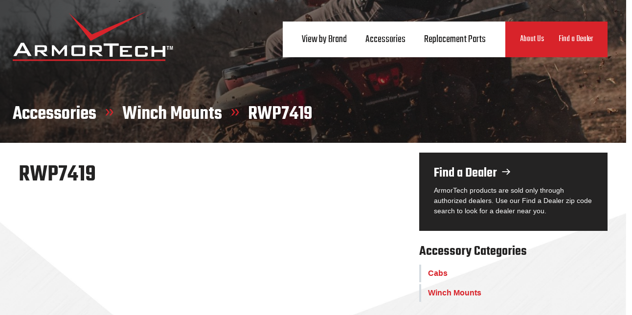

--- FILE ---
content_type: text/html; charset=UTF-8
request_url: https://armortechparts.com/accessories/rwp7419/
body_size: 5916
content:
<!doctype html>
<html lang="en-US">
<head>
	<meta charset="UTF-8">
	<meta name="viewport" content="width=device-width, initial-scale=1">
	<link rel="profile" href="https://gmpg.org/xfn/11">

	<!-- Global site tag (gtag.js) - Google Analytics -->
	<script async src="https://www.googletagmanager.com/gtag/js?id=UA-174155653-1"></script>
	<script>
	window.dataLayer = window.dataLayer || [];
	function gtag(){dataLayer.push(arguments);}
	gtag('js', new Date());

	gtag('config', 'UA-174155653-1');
	</script>

	<meta name='robots' content='index, follow, max-image-preview:large, max-snippet:-1, max-video-preview:-1' />

	<!-- This site is optimized with the Yoast SEO plugin v24.5 - https://yoast.com/wordpress/plugins/seo/ -->
	<title>RWP7419 - ArmorTech ATV</title>
	<link rel="canonical" href="https://armortechparts.com/accessories/rwp7419/" />
	<meta property="og:locale" content="en_US" />
	<meta property="og:type" content="article" />
	<meta property="og:title" content="RWP7419 - ArmorTech ATV" />
	<meta property="og:description" content="WINCH MOUNT PLATE POLARIS RZR XP 1000 XP TURBO RZR XP 4 1000 XP 4 TURBO" />
	<meta property="og:url" content="https://armortechparts.com/accessories/rwp7419/" />
	<meta property="og:site_name" content="ArmorTech ATV" />
	<meta name="twitter:card" content="summary_large_image" />
	<script type="application/ld+json" class="yoast-schema-graph">{"@context":"https://schema.org","@graph":[{"@type":"WebPage","@id":"https://armortechparts.com/accessories/rwp7419/","url":"https://armortechparts.com/accessories/rwp7419/","name":"RWP7419 - ArmorTech ATV","isPartOf":{"@id":"https://armortechparts.com/#website"},"datePublished":"2021-05-17T19:26:42+00:00","breadcrumb":{"@id":"https://armortechparts.com/accessories/rwp7419/#breadcrumb"},"inLanguage":"en-US","potentialAction":[{"@type":"ReadAction","target":["https://armortechparts.com/accessories/rwp7419/"]}]},{"@type":"BreadcrumbList","@id":"https://armortechparts.com/accessories/rwp7419/#breadcrumb","itemListElement":[{"@type":"ListItem","position":1,"name":"Home","item":"https://armortechparts.com/"},{"@type":"ListItem","position":2,"name":"Accessories","item":"https://armortechparts.com/accessories/"},{"@type":"ListItem","position":3,"name":"RWP7419"}]},{"@type":"WebSite","@id":"https://armortechparts.com/#website","url":"https://armortechparts.com/","name":"ArmorTech ATV","description":"Toughest on Earth","publisher":{"@id":"https://armortechparts.com/#organization"},"potentialAction":[{"@type":"SearchAction","target":{"@type":"EntryPoint","urlTemplate":"https://armortechparts.com/?s={search_term_string}"},"query-input":{"@type":"PropertyValueSpecification","valueRequired":true,"valueName":"search_term_string"}}],"inLanguage":"en-US"},{"@type":"Organization","@id":"https://armortechparts.com/#organization","name":"ArmorTech ATV","url":"https://armortechparts.com/","logo":{"@type":"ImageObject","inLanguage":"en-US","@id":"https://armortechparts.com/#/schema/logo/image/","url":"https://armortechparts.com/app/uploads/ArmorTech-ATV-Parts-Logo.png","contentUrl":"https://armortechparts.com/app/uploads/ArmorTech-ATV-Parts-Logo.png","width":2739,"height":1267,"caption":"ArmorTech ATV"},"image":{"@id":"https://armortechparts.com/#/schema/logo/image/"}}]}</script>
	<!-- / Yoast SEO plugin. -->


<link rel='dns-prefetch' href='//cdn.jsdelivr.net' />
<link rel='dns-prefetch' href='//maxcdn.bootstrapcdn.com' />
<link rel="alternate" type="application/rss+xml" title="ArmorTech ATV &raquo; Feed" href="https://armortechparts.com/feed/" />
<link rel="alternate" type="application/rss+xml" title="ArmorTech ATV &raquo; Comments Feed" href="https://armortechparts.com/comments/feed/" />
<script>
window._wpemojiSettings = {"baseUrl":"https:\/\/s.w.org\/images\/core\/emoji\/15.0.3\/72x72\/","ext":".png","svgUrl":"https:\/\/s.w.org\/images\/core\/emoji\/15.0.3\/svg\/","svgExt":".svg","source":{"concatemoji":"https:\/\/armortechparts.com\/wp\/wp-includes\/js\/wp-emoji-release.min.js?ver=1a1dec9e27319e59b54396037ff514e2"}};
/*! This file is auto-generated */
!function(i,n){var o,s,e;function c(e){try{var t={supportTests:e,timestamp:(new Date).valueOf()};sessionStorage.setItem(o,JSON.stringify(t))}catch(e){}}function p(e,t,n){e.clearRect(0,0,e.canvas.width,e.canvas.height),e.fillText(t,0,0);var t=new Uint32Array(e.getImageData(0,0,e.canvas.width,e.canvas.height).data),r=(e.clearRect(0,0,e.canvas.width,e.canvas.height),e.fillText(n,0,0),new Uint32Array(e.getImageData(0,0,e.canvas.width,e.canvas.height).data));return t.every(function(e,t){return e===r[t]})}function u(e,t,n){switch(t){case"flag":return n(e,"\ud83c\udff3\ufe0f\u200d\u26a7\ufe0f","\ud83c\udff3\ufe0f\u200b\u26a7\ufe0f")?!1:!n(e,"\ud83c\uddfa\ud83c\uddf3","\ud83c\uddfa\u200b\ud83c\uddf3")&&!n(e,"\ud83c\udff4\udb40\udc67\udb40\udc62\udb40\udc65\udb40\udc6e\udb40\udc67\udb40\udc7f","\ud83c\udff4\u200b\udb40\udc67\u200b\udb40\udc62\u200b\udb40\udc65\u200b\udb40\udc6e\u200b\udb40\udc67\u200b\udb40\udc7f");case"emoji":return!n(e,"\ud83d\udc26\u200d\u2b1b","\ud83d\udc26\u200b\u2b1b")}return!1}function f(e,t,n){var r="undefined"!=typeof WorkerGlobalScope&&self instanceof WorkerGlobalScope?new OffscreenCanvas(300,150):i.createElement("canvas"),a=r.getContext("2d",{willReadFrequently:!0}),o=(a.textBaseline="top",a.font="600 32px Arial",{});return e.forEach(function(e){o[e]=t(a,e,n)}),o}function t(e){var t=i.createElement("script");t.src=e,t.defer=!0,i.head.appendChild(t)}"undefined"!=typeof Promise&&(o="wpEmojiSettingsSupports",s=["flag","emoji"],n.supports={everything:!0,everythingExceptFlag:!0},e=new Promise(function(e){i.addEventListener("DOMContentLoaded",e,{once:!0})}),new Promise(function(t){var n=function(){try{var e=JSON.parse(sessionStorage.getItem(o));if("object"==typeof e&&"number"==typeof e.timestamp&&(new Date).valueOf()<e.timestamp+604800&&"object"==typeof e.supportTests)return e.supportTests}catch(e){}return null}();if(!n){if("undefined"!=typeof Worker&&"undefined"!=typeof OffscreenCanvas&&"undefined"!=typeof URL&&URL.createObjectURL&&"undefined"!=typeof Blob)try{var e="postMessage("+f.toString()+"("+[JSON.stringify(s),u.toString(),p.toString()].join(",")+"));",r=new Blob([e],{type:"text/javascript"}),a=new Worker(URL.createObjectURL(r),{name:"wpTestEmojiSupports"});return void(a.onmessage=function(e){c(n=e.data),a.terminate(),t(n)})}catch(e){}c(n=f(s,u,p))}t(n)}).then(function(e){for(var t in e)n.supports[t]=e[t],n.supports.everything=n.supports.everything&&n.supports[t],"flag"!==t&&(n.supports.everythingExceptFlag=n.supports.everythingExceptFlag&&n.supports[t]);n.supports.everythingExceptFlag=n.supports.everythingExceptFlag&&!n.supports.flag,n.DOMReady=!1,n.readyCallback=function(){n.DOMReady=!0}}).then(function(){return e}).then(function(){var e;n.supports.everything||(n.readyCallback(),(e=n.source||{}).concatemoji?t(e.concatemoji):e.wpemoji&&e.twemoji&&(t(e.twemoji),t(e.wpemoji)))}))}((window,document),window._wpemojiSettings);
</script>
<style id='wp-emoji-styles-inline-css'>

	img.wp-smiley, img.emoji {
		display: inline !important;
		border: none !important;
		box-shadow: none !important;
		height: 1em !important;
		width: 1em !important;
		margin: 0 0.07em !important;
		vertical-align: -0.1em !important;
		background: none !important;
		padding: 0 !important;
	}
</style>
<link rel='stylesheet' id='wp-block-library-css' href='https://armortechparts.com/wp/wp-includes/css/dist/block-library/style.min.css?ver=1a1dec9e27319e59b54396037ff514e2' media='all' />
<link rel='stylesheet' id='in5_wp_embed-cgb-style-css-css' href='https://armortechparts.com/app/plugins/ajar-productions-in5-embed/gutenberg/dist/blocks.style.build.css?ver=1a1dec9e27319e59b54396037ff514e2' media='all' />
<style id='classic-theme-styles-inline-css'>
/*! This file is auto-generated */
.wp-block-button__link{color:#fff;background-color:#32373c;border-radius:9999px;box-shadow:none;text-decoration:none;padding:calc(.667em + 2px) calc(1.333em + 2px);font-size:1.125em}.wp-block-file__button{background:#32373c;color:#fff;text-decoration:none}
</style>
<style id='global-styles-inline-css'>
body{--wp--preset--color--black: #000000;--wp--preset--color--cyan-bluish-gray: #abb8c3;--wp--preset--color--white: #ffffff;--wp--preset--color--pale-pink: #f78da7;--wp--preset--color--vivid-red: #cf2e2e;--wp--preset--color--luminous-vivid-orange: #ff6900;--wp--preset--color--luminous-vivid-amber: #fcb900;--wp--preset--color--light-green-cyan: #7bdcb5;--wp--preset--color--vivid-green-cyan: #00d084;--wp--preset--color--pale-cyan-blue: #8ed1fc;--wp--preset--color--vivid-cyan-blue: #0693e3;--wp--preset--color--vivid-purple: #9b51e0;--wp--preset--gradient--vivid-cyan-blue-to-vivid-purple: linear-gradient(135deg,rgba(6,147,227,1) 0%,rgb(155,81,224) 100%);--wp--preset--gradient--light-green-cyan-to-vivid-green-cyan: linear-gradient(135deg,rgb(122,220,180) 0%,rgb(0,208,130) 100%);--wp--preset--gradient--luminous-vivid-amber-to-luminous-vivid-orange: linear-gradient(135deg,rgba(252,185,0,1) 0%,rgba(255,105,0,1) 100%);--wp--preset--gradient--luminous-vivid-orange-to-vivid-red: linear-gradient(135deg,rgba(255,105,0,1) 0%,rgb(207,46,46) 100%);--wp--preset--gradient--very-light-gray-to-cyan-bluish-gray: linear-gradient(135deg,rgb(238,238,238) 0%,rgb(169,184,195) 100%);--wp--preset--gradient--cool-to-warm-spectrum: linear-gradient(135deg,rgb(74,234,220) 0%,rgb(151,120,209) 20%,rgb(207,42,186) 40%,rgb(238,44,130) 60%,rgb(251,105,98) 80%,rgb(254,248,76) 100%);--wp--preset--gradient--blush-light-purple: linear-gradient(135deg,rgb(255,206,236) 0%,rgb(152,150,240) 100%);--wp--preset--gradient--blush-bordeaux: linear-gradient(135deg,rgb(254,205,165) 0%,rgb(254,45,45) 50%,rgb(107,0,62) 100%);--wp--preset--gradient--luminous-dusk: linear-gradient(135deg,rgb(255,203,112) 0%,rgb(199,81,192) 50%,rgb(65,88,208) 100%);--wp--preset--gradient--pale-ocean: linear-gradient(135deg,rgb(255,245,203) 0%,rgb(182,227,212) 50%,rgb(51,167,181) 100%);--wp--preset--gradient--electric-grass: linear-gradient(135deg,rgb(202,248,128) 0%,rgb(113,206,126) 100%);--wp--preset--gradient--midnight: linear-gradient(135deg,rgb(2,3,129) 0%,rgb(40,116,252) 100%);--wp--preset--font-size--small: 13px;--wp--preset--font-size--medium: 20px;--wp--preset--font-size--large: 36px;--wp--preset--font-size--x-large: 42px;--wp--preset--spacing--20: 0.44rem;--wp--preset--spacing--30: 0.67rem;--wp--preset--spacing--40: 1rem;--wp--preset--spacing--50: 1.5rem;--wp--preset--spacing--60: 2.25rem;--wp--preset--spacing--70: 3.38rem;--wp--preset--spacing--80: 5.06rem;--wp--preset--shadow--natural: 6px 6px 9px rgba(0, 0, 0, 0.2);--wp--preset--shadow--deep: 12px 12px 50px rgba(0, 0, 0, 0.4);--wp--preset--shadow--sharp: 6px 6px 0px rgba(0, 0, 0, 0.2);--wp--preset--shadow--outlined: 6px 6px 0px -3px rgba(255, 255, 255, 1), 6px 6px rgba(0, 0, 0, 1);--wp--preset--shadow--crisp: 6px 6px 0px rgba(0, 0, 0, 1);}:where(.is-layout-flex){gap: 0.5em;}:where(.is-layout-grid){gap: 0.5em;}body .is-layout-flex{display: flex;}body .is-layout-flex{flex-wrap: wrap;align-items: center;}body .is-layout-flex > *{margin: 0;}body .is-layout-grid{display: grid;}body .is-layout-grid > *{margin: 0;}:where(.wp-block-columns.is-layout-flex){gap: 2em;}:where(.wp-block-columns.is-layout-grid){gap: 2em;}:where(.wp-block-post-template.is-layout-flex){gap: 1.25em;}:where(.wp-block-post-template.is-layout-grid){gap: 1.25em;}.has-black-color{color: var(--wp--preset--color--black) !important;}.has-cyan-bluish-gray-color{color: var(--wp--preset--color--cyan-bluish-gray) !important;}.has-white-color{color: var(--wp--preset--color--white) !important;}.has-pale-pink-color{color: var(--wp--preset--color--pale-pink) !important;}.has-vivid-red-color{color: var(--wp--preset--color--vivid-red) !important;}.has-luminous-vivid-orange-color{color: var(--wp--preset--color--luminous-vivid-orange) !important;}.has-luminous-vivid-amber-color{color: var(--wp--preset--color--luminous-vivid-amber) !important;}.has-light-green-cyan-color{color: var(--wp--preset--color--light-green-cyan) !important;}.has-vivid-green-cyan-color{color: var(--wp--preset--color--vivid-green-cyan) !important;}.has-pale-cyan-blue-color{color: var(--wp--preset--color--pale-cyan-blue) !important;}.has-vivid-cyan-blue-color{color: var(--wp--preset--color--vivid-cyan-blue) !important;}.has-vivid-purple-color{color: var(--wp--preset--color--vivid-purple) !important;}.has-black-background-color{background-color: var(--wp--preset--color--black) !important;}.has-cyan-bluish-gray-background-color{background-color: var(--wp--preset--color--cyan-bluish-gray) !important;}.has-white-background-color{background-color: var(--wp--preset--color--white) !important;}.has-pale-pink-background-color{background-color: var(--wp--preset--color--pale-pink) !important;}.has-vivid-red-background-color{background-color: var(--wp--preset--color--vivid-red) !important;}.has-luminous-vivid-orange-background-color{background-color: var(--wp--preset--color--luminous-vivid-orange) !important;}.has-luminous-vivid-amber-background-color{background-color: var(--wp--preset--color--luminous-vivid-amber) !important;}.has-light-green-cyan-background-color{background-color: var(--wp--preset--color--light-green-cyan) !important;}.has-vivid-green-cyan-background-color{background-color: var(--wp--preset--color--vivid-green-cyan) !important;}.has-pale-cyan-blue-background-color{background-color: var(--wp--preset--color--pale-cyan-blue) !important;}.has-vivid-cyan-blue-background-color{background-color: var(--wp--preset--color--vivid-cyan-blue) !important;}.has-vivid-purple-background-color{background-color: var(--wp--preset--color--vivid-purple) !important;}.has-black-border-color{border-color: var(--wp--preset--color--black) !important;}.has-cyan-bluish-gray-border-color{border-color: var(--wp--preset--color--cyan-bluish-gray) !important;}.has-white-border-color{border-color: var(--wp--preset--color--white) !important;}.has-pale-pink-border-color{border-color: var(--wp--preset--color--pale-pink) !important;}.has-vivid-red-border-color{border-color: var(--wp--preset--color--vivid-red) !important;}.has-luminous-vivid-orange-border-color{border-color: var(--wp--preset--color--luminous-vivid-orange) !important;}.has-luminous-vivid-amber-border-color{border-color: var(--wp--preset--color--luminous-vivid-amber) !important;}.has-light-green-cyan-border-color{border-color: var(--wp--preset--color--light-green-cyan) !important;}.has-vivid-green-cyan-border-color{border-color: var(--wp--preset--color--vivid-green-cyan) !important;}.has-pale-cyan-blue-border-color{border-color: var(--wp--preset--color--pale-cyan-blue) !important;}.has-vivid-cyan-blue-border-color{border-color: var(--wp--preset--color--vivid-cyan-blue) !important;}.has-vivid-purple-border-color{border-color: var(--wp--preset--color--vivid-purple) !important;}.has-vivid-cyan-blue-to-vivid-purple-gradient-background{background: var(--wp--preset--gradient--vivid-cyan-blue-to-vivid-purple) !important;}.has-light-green-cyan-to-vivid-green-cyan-gradient-background{background: var(--wp--preset--gradient--light-green-cyan-to-vivid-green-cyan) !important;}.has-luminous-vivid-amber-to-luminous-vivid-orange-gradient-background{background: var(--wp--preset--gradient--luminous-vivid-amber-to-luminous-vivid-orange) !important;}.has-luminous-vivid-orange-to-vivid-red-gradient-background{background: var(--wp--preset--gradient--luminous-vivid-orange-to-vivid-red) !important;}.has-very-light-gray-to-cyan-bluish-gray-gradient-background{background: var(--wp--preset--gradient--very-light-gray-to-cyan-bluish-gray) !important;}.has-cool-to-warm-spectrum-gradient-background{background: var(--wp--preset--gradient--cool-to-warm-spectrum) !important;}.has-blush-light-purple-gradient-background{background: var(--wp--preset--gradient--blush-light-purple) !important;}.has-blush-bordeaux-gradient-background{background: var(--wp--preset--gradient--blush-bordeaux) !important;}.has-luminous-dusk-gradient-background{background: var(--wp--preset--gradient--luminous-dusk) !important;}.has-pale-ocean-gradient-background{background: var(--wp--preset--gradient--pale-ocean) !important;}.has-electric-grass-gradient-background{background: var(--wp--preset--gradient--electric-grass) !important;}.has-midnight-gradient-background{background: var(--wp--preset--gradient--midnight) !important;}.has-small-font-size{font-size: var(--wp--preset--font-size--small) !important;}.has-medium-font-size{font-size: var(--wp--preset--font-size--medium) !important;}.has-large-font-size{font-size: var(--wp--preset--font-size--large) !important;}.has-x-large-font-size{font-size: var(--wp--preset--font-size--x-large) !important;}
.wp-block-navigation a:where(:not(.wp-element-button)){color: inherit;}
:where(.wp-block-post-template.is-layout-flex){gap: 1.25em;}:where(.wp-block-post-template.is-layout-grid){gap: 1.25em;}
:where(.wp-block-columns.is-layout-flex){gap: 2em;}:where(.wp-block-columns.is-layout-grid){gap: 2em;}
.wp-block-pullquote{font-size: 1.5em;line-height: 1.6;}
</style>
<link rel='stylesheet' id='in5-public-css' href='https://armortechparts.com/app/plugins/ajar-productions-in5-embed/assets/css/public.css?ver=1.0.0' media='all' />
<link rel='stylesheet' id='font-awesome-css' href='https://maxcdn.bootstrapcdn.com/font-awesome/4.7.0/css/font-awesome.min.css?ver=1a1dec9e27319e59b54396037ff514e2' media='all' />
<link rel='stylesheet' id='aatv-fancybox-css' href='https://cdn.jsdelivr.net/npm/@fancyapps/ui@5.0/dist/fancybox/fancybox.css?ver=1.0.82' media='all' />
<link rel='stylesheet' id='custom-styles-css' href='https://armortechparts.com/app/themes/aatv/assets/css/styles.css?ver=1.0.82' media='all' />
<script src="https://armortechparts.com/app/plugins/ajar-productions-in5-embed/assets/js/screenfull.js?ver=1.0.0" id="screenfull-js"></script>
<script src="https://armortechparts.com/wp/wp-includes/js/jquery/jquery.min.js?ver=3.7.1" id="jquery-core-js"></script>
<script src="https://armortechparts.com/wp/wp-includes/js/jquery/jquery-migrate.min.js?ver=3.4.1" id="jquery-migrate-js"></script>
<script src="https://armortechparts.com/app/plugins/ajar-productions-in5-embed/assets/js/public.js?ver=1.0.0" id="in5-public-js"></script>
<link rel="https://api.w.org/" href="https://armortechparts.com/wp-json/" /><link rel="alternate" type="application/json+oembed" href="https://armortechparts.com/wp-json/oembed/1.0/embed?url=https%3A%2F%2Farmortechparts.com%2Faccessories%2Frwp7419%2F" />
<link rel="alternate" type="text/xml+oembed" href="https://armortechparts.com/wp-json/oembed/1.0/embed?url=https%3A%2F%2Farmortechparts.com%2Faccessories%2Frwp7419%2F&#038;format=xml" />
<style>.recentcomments a{display:inline !important;padding:0 !important;margin:0 !important;}</style><link rel="icon" href="https://armortechparts.com/app/uploads/favicon-150x150.png" sizes="32x32" />
<link rel="icon" href="https://armortechparts.com/app/uploads/favicon-300x300.png" sizes="192x192" />
<link rel="apple-touch-icon" href="https://armortechparts.com/app/uploads/favicon-300x300.png" />
<meta name="msapplication-TileImage" content="https://armortechparts.com/app/uploads/favicon-300x300.png" />
</head>

<body data-rsssl=1 class="accessories-template-default single single-accessories postid-5798">
<div id="page" class="site">
	<a class="skip-link screen-reader-text" href="#primary">Skip to content</a>

			<!-- Include normal Header -->
		<header id="masthead" class="site-header" style="background-image: url('https://armortechparts.com/app/themes/aatv/assets/images/backgrounds/hero-bg.jpg');">
			
<nav id="site-navigation" class="main-navigation">
    <div class="site-branding">
        <a href="/">
            <img src="https://armortechparts.com/app/themes/aatv/assets/images/svgs/logo.svg" alt="ArmorTech" />
        </a>
    </div><!-- .site-branding -->

    <button class="menu-toggle" aria-controls="primary-menu" aria-expanded="false">Menu</button>
    <ul id="primary-menu" class="menu"><li id="menu-item-50" class="menu-item menu-item-type-custom menu-item-object-custom menu-item-50"><a href="/brands">View by Brand</a></li>
<li id="menu-item-179" class="menu-item menu-item-type-post_type menu-item-object-page menu-item-179"><a href="https://armortechparts.com/accessory-type/">Accessories</a></li>
<li id="menu-item-182" class="menu-item menu-item-type-post_type menu-item-object-page menu-item-182"><a href="https://armortechparts.com/replacement-parts/">Replacement Parts</a></li>
<li id="menu-item-49" class="alt menu-item menu-item-type-custom menu-item-object-custom menu-item-49"><a href="/about">About Us</a></li>
<li id="menu-item-48" class="alt menu-item menu-item-type-custom menu-item-object-custom menu-item-48"><a href="/dealers">Find a Dealer</a></li>
</ul></nav><!-- #site-navigation -->
			<div class="heroCaption">
				<h1 class="white">Accessories <span class="seperator">»</span> Winch Mounts <span class="seperator">»</span> RWP7419</h1>
			</div>
		</header><!-- #masthead -->
	
	<main id="primary" class="site-main columns is-multiline">

					

			<article id="post-5798" class="page-content column is-8-tablet is-9-fullhd post-5798 accessories type-accessories status-publish hentry accessories-categories-winch-mounts">

				<div class="entry-content">
					<div class="columns is-multiline">
												<div class="column is-12-tablet is-8-desktop">
														<h2>RWP7419</h2>
													</div>
					</div>
					
					
<div class="columns is-multiline models-wrapper">
    </div>				</div><!-- .entry-content -->
			</article><!-- #post-5798 -->
			<aside class="page-sidebar column is-4-tablet is-3-fullhd">
				<div class="stickySidebar">
																<a href="/dealers">
							<div class="sidebarCallout blackBG">
								<h4 class="white">Find a Dealer</h4>
								<p class="white">ArmorTech products are sold only through authorized dealers. Use our Find a Dealer zip code search to look for a dealer near you.</p>
							</div>
						</a>
										
<div class="sidebarLinks">
    <h4>Accessory Categories</h4>

        <ul>
                    <li><a href="/accessory-type/cabs">Cabs</a></li>
                    <li><a href="/accessory-type/winch-mounts">Winch Mounts</a></li>
            </ul>
    </div>				</div>
			</aside>

		
	</main><!-- #main -->


	<footer id="colophon" class="site-footer">
		<div class="columns is-multiline is-flex">
			<div class="site-info column is-12-mobile is-6-tablet is-6-desktop is-7-fullhd">
				<ul id="footer-menu" class="menu"><li id="menu-item-55" class="menu-item menu-item-type-custom menu-item-object-custom menu-item-55"><a href="mailto:info@armortechparts.com">info@armortechparts.com</a></li>
<li id="menu-item-56" class="menu-item menu-item-type-custom menu-item-object-custom menu-item-56"><a href="/contact">Contact us</a></li>
<li id="menu-item-57" class="menu-item menu-item-type-custom menu-item-object-custom menu-item-57"><a href="/privacy-policy">Privacy Policy</a></li>
</ul>				<div class="copyright">
					<p><strong>ArmorTech products are sold only through authorized dealers.</strong><br>
					Copyright &copy;  2023 ArmorTech, Inc. All Rights Reserved</p>
				</div>
			</div><!-- .site-info -->
			<div class="contact-wrapper column is-12-mobile is-6-tablet is-6-desktop is-5-fullhd">
				<div class="enews-wrapper">
					
					<!-- <form>
						<input type="email" placeholder="Email Address"></input>
						<button type="submit" class="newsletter-btn"><img src="https://armortechparts.com/app/themes/aatv/assets/images/svgs/icon-arrow-white.svg" alt="Sign Me Up"></button>
					</form> -->
					
<!-- Begin Mailchimp Signup Form -->
<link href="//cdn-images.mailchimp.com/embedcode/horizontal-slim-10_7.css" rel="stylesheet" type="text/css">
<style type="text/css">
/* #mc_embed_signup{
    background:#fff; 
    clear:left; 
    font:14px Helvetica,Arial,sans-serif; 
    width:100%;
} */
/* Add your own Mailchimp form style overrides in your site stylesheet or in this style block.
We recommend moving this block and the preceding CSS link to the HEAD of your HTML file. */
</style>
<div id="mc_embed_signup">
        </div>				</div>
				<div class="social-wrapper">
					<h5 class="white">Stay Connected</h5>
					<ul class="social-links">
						<li><a href="https://www.facebook.com/ArmorTechATV" title="Facebook" target="_blank" rel="nofollow"><img src="https://armortechparts.com/app/themes/aatv/assets/images/svgs/icon-facebook.svg" alt="Facebook Icon" /></a></li>												<li><a href="https://www.youtube.com/channel/UCor-QX-MCXYDBuhdbkki2ug" title="youtube" target="_blank" rel="nofollow"><img src="https://armortechparts.com/app/themes/aatv/assets/images/svgs/icon-youtube.svg" alt="youtube Icon" /></a></li>					</ul>
				</div>
			</ul>
		</div>
	</footer><!-- #colophon -->
</div><!-- #page -->

<script src="https://armortechparts.com/app/themes/aatv/js/navigation.js?ver=1.0.82" id="aatv-navigation-js"></script>
<script src="https://cdn.jsdelivr.net/npm/@fancyapps/ui@5.0/dist/fancybox/fancybox.umd.js?ver=1.0.82" id="aatv-fancybox-js"></script>
<script src="https://armortechparts.com/app/themes/aatv/assets/js/main.js?ver=1.0.82" id="aatv-js-js"></script>

</body>
</html>


--- FILE ---
content_type: text/css; charset=UTF-8
request_url: https://armortechparts.com/app/plugins/ajar-productions-in5-embed/gutenberg/dist/blocks.style.build.css?ver=1a1dec9e27319e59b54396037ff514e2
body_size: -424
content:
.wp-block-cgb-block-in5-wp-embed{position:relative}.wp-block-cgb-block-in5-wp-embed iframe{-webkit-box-shadow:none;box-shadow:none;border:1px solid #686868}.wp-block-cgb-block-in5-wp-embed iframe:-webkit-full-screen{width:100%;height:100%}


--- FILE ---
content_type: image/svg+xml
request_url: https://armortechparts.com/app/themes/aatv/assets/images/svgs/icon-youtube.svg
body_size: -184
content:
<svg xmlns="http://www.w3.org/2000/svg" width="18" height="14" viewBox="0 0 18 14">
  <path fill="#FFF" d="M104.045,9 L91.955,9 C90.3229986,9 89,10.4527043 89,12.2447059 L89,19.7552941 C89,21.5472957 90.3229986,23 91.955,23 L104.045,23 C105.677001,23 107,21.5472957 107,19.7552941 L107,12.2447059 C107,10.4527043 105.677001,9 104.045,9 Z M101.830625,16 L96.1184375,19.5905882 C95.9887109,19.6718246 95.8239197,19.6775443 95.6886087,19.6055071 C95.5532977,19.5334698 95.4690065,19.395143 95.46875,19.2447059 L95.46875,12.1129412 C95.4690065,11.9625041 95.5532977,11.8241772 95.6886087,11.75214 C95.8239197,11.6801028 95.9887109,11.6858225 96.1184375,11.7670588 L101.830625,15.3329412 C101.950932,15.4087896 102.023596,15.5390329 102.023596,15.6788235 C102.023596,15.8186141 101.950932,15.9488574 101.830625,16.0247059 L101.830625,16 Z" transform="translate(-89 -9)"/>
</svg>


--- FILE ---
content_type: image/svg+xml
request_url: https://armortechparts.com/app/themes/aatv/assets/images/svgs/icon-facebook.svg
body_size: -207
content:
<svg xmlns="http://www.w3.org/2000/svg" width="7" height="16" viewBox="0 0 7 16">
  <path fill="#FFF" fill-rule="evenodd" d="M17.6576424,13.242649 L17.6576424,11.8640331 C17.6576424,11.6570441 17.6665921,11.4967677 17.6848271,11.3835612 C17.7029502,11.2701165 17.7441188,11.1585784 17.8079972,11.0484702 C17.8717637,10.9384812 17.9751326,10.8624542 18.1178802,10.8203891 C18.2607396,10.7782048 18.4506968,10.7572318 18.6877517,10.7572318 L19.9818769,10.7572318 L19.9818769,8 L17.9129323,8 C16.7156875,8 15.8559579,8.30255906 15.3334079,8.90767718 C14.8108579,9.51291447 14.5496388,10.4043853 14.5496388,11.582447 L14.5496388,13.242649 L13,13.242649 L13,16 L14.5495269,16 L14.5495269,24 L17.6576424,24 L17.6576424,16 L19.726587,16 L20,13.242649 L17.6576424,13.242649 L17.6576424,13.242649 Z" transform="translate(-13 -8)"/>
</svg>


--- FILE ---
content_type: image/svg+xml
request_url: https://armortechparts.com/app/themes/aatv/assets/images/svgs/icon-arrow-white.svg
body_size: -112
content:
<svg xmlns="http://www.w3.org/2000/svg" width="23" height="18" viewBox="0 0 23 18">
  <path fill="#FFF" fill-rule="evenodd" d="M20.3921569,9 C21.01239,9 21.5235765,9.45389524 21.5934387,10.0386521 L21.6015753,10.175772 L21.6012941,26.8 L26.4480662,21.6615589 C26.899412,21.1828798 27.6644506,21.1505427 28.1568279,21.5893318 C28.6113299,21.994368 28.6746337,22.6592567 28.3266877,23.1356447 L28.2311218,23.2505551 L21.2836847,30.6187261 C20.84122,31.0879863 20.1047521,31.1240832 19.6170562,30.7270169 L19.500629,30.6187261 L12.5531919,23.2505551 C12.1018461,22.771876 12.1351086,22.028121 12.6274859,21.5893318 C13.0819879,21.1842957 13.7688169,21.1806926 14.2267892,21.559029 L14.3362475,21.6615589 L19.1822941,26.803 L19.1827384,10.175772 C19.1827384,9.52641104 19.7242135,9 20.3921569,9 Z" transform="rotate(-90 10.402 18.99)"/>
</svg>


--- FILE ---
content_type: application/javascript; charset=UTF-8
request_url: https://armortechparts.com/app/themes/aatv/assets/js/main.js?ver=1.0.82
body_size: -555
content:
// Main JS

Fancybox.bind("[data-fancybox]", {
   
}) 

--- FILE ---
content_type: image/svg+xml
request_url: https://armortechparts.com/app/themes/aatv/assets/images/svgs/logo.svg
body_size: 749
content:
<svg xmlns="http://www.w3.org/2000/svg" width="231" height="71" viewBox="0 0 231 71">
  <g fill="none" fill-rule="evenodd">
    <polygon fill="#D8232A" points="80.909 1.803 114.192 32.524 191.818 0 112.505 41.818"/>
    <g fill="#FFF" transform="translate(221.818 49.09)">
      <polygon points="9.091 5.455 8.21 5.455 8.21 1 7.259 5.455 6.378 5.455 5.426 1 5.426 5.455 4.545 5.455 4.545 0 5.938 0 6.819 4.204 7.699 0 9.091 0"/>
      <polygon points="3.636 .916 2.287 .916 2.287 5.455 1.349 5.455 1.349 .916 0 .916 0 0 3.636 0"/>
    </g>
    <g fill="#FFF" transform="translate(.91 44.545)">
      <path d="M15.2793728 0L26.3636364 19.0909091 21.3074876 19.0909091 18.9864059 14.913608 6.74055502 14.913608 4.49356382 19.0909091 0 19.0909091 10.9344084 0 15.2793728 0zM13.2544618 3.63636364L9.09090909 11.8181818 17.2727273 11.8181818 13.2544618 3.63636364zM34.6252167 6.27853626L34.6252167 10.5850632 43.1871706 10.5850632C44.3160583 10.5850632 44.8996428 10.3678152 44.8996428 9.31839005L44.8996428 7.54480487C44.8996428 6.53138542 44.3160583 6.27853626 43.1871706 6.27853626L34.6252167 6.27853626zM30.9090909 3.63636364L44.7900934 3.63636364C47.2673749 3.63636364 48.3970771 4.4685408 48.3970771 6.6402117L48.3970771 10.2958038C48.3970771 12.3946541 47.2673749 13.2276404 44.7900934 13.2276404L42.6772977 13.2276404 50 19.0909091 44.6080542 19.0909091 38.1597105 13.2276404 34.6252167 13.2276404 34.6252167 19.0909091 30.9090909 19.0909091 30.9090909 3.63636364z"/>
      <polygon points="55.455 3.636 58.583 3.636 66.382 12.794 74.145 3.636 77.273 3.636 77.273 19.091 73.655 19.091 73.655 8.45 66.533 17.209 65.779 17.209 58.583 8.703 58.583 19.091 55.455 19.091"/>
      <path d="M87.4017667 16.1226622L99.8705518 16.1226622 99.8705518 6.49497514 87.4017667 6.49497514 87.4017667 16.1226622zM87.6572076 3.63636364L99.6138848 3.63636364C102.64934 3.63636364 103.636364 4.3237088 103.636364 7.29155115L103.636364 15.4349125C103.636364 18.3667491 102.64934 19.0909091 99.6138848 19.0909091L87.6572076 19.0909091C84.5857863 19.0909091 83.6363636 18.3667491 83.6363636 15.4349125L83.6363636 7.29155115C83.6363636 4.3237088 84.6229785 3.63636364 87.6572076 3.63636364L87.6572076 3.63636364zM113.715311 6.27853626L113.715311 10.5850632 122.277672 10.5850632C123.406967 10.5850632 123.989737 10.3678152 123.989737 9.31839005L123.989737 7.54480487C123.989737 6.53138542 123.406967 6.27853626 122.277672 6.27853626L113.715311 6.27853626zM110 3.63636364L123.880188 3.63636364C126.358284 3.63636364 127.487172 4.4685408 127.487172 6.6402117L127.487172 10.2958038C127.487172 12.3946541 126.358284 13.2276404 123.880188 13.2276404L121.766985 13.2276404 129.090909 19.0909091 123.698963 19.0909091 117.249398 13.2276404 113.715311 13.2276404 113.715311 19.0909091 110 19.0909091 110 3.63636364z"/>
      <polygon points="143.091 20 138.691 20 138.691 4.317 130 4.317 130 .909 151.818 .909 151.818 4.317 143.091 4.317"/>
      <polygon points="153.636 4.545 170.72 4.545 170.72 7.296 157.55 7.296 157.55 10.626 165.227 10.626 165.227 13.304 157.55 13.304 157.55 17.104 170.909 17.104 170.909 20 153.636 20"/>
      <path d="M179.316679,7.40447061 L179.316679,17.0317531 L189.737357,17.0317531 L189.737357,13.738241 L193.636364,14.4980022 L193.636364,16.3444079 C193.636364,19.2394297 192.624424,20 189.475048,20 L179.578568,20 C176.392318,20 175.454545,19.203424 175.454545,16.3444079 L175.454545,8.20104662 C175.454545,5.30521571 176.429612,4.54545455 179.578568,4.54545455 L189.475048,4.54545455 C192.624424,4.54545455 193.636364,5.26920999 193.636364,8.20104662 L193.636364,9.68496779 L189.737357,10.2278855 L189.737357,7.40447061 L179.316679,7.40447061 Z"/>
      <polygon points="199.091 4.545 203.023 4.545 203.023 10.409 215.196 10.409 215.196 4.545 219.091 4.545 219.091 20 215.196 20 215.196 13.485 203.023 13.485 203.023 20 199.091 20"/>
    </g>
    <line x2="220" y1="69.515" y2="69.515" stroke="#D8232A" stroke-width="2"/>
  </g>
</svg>
